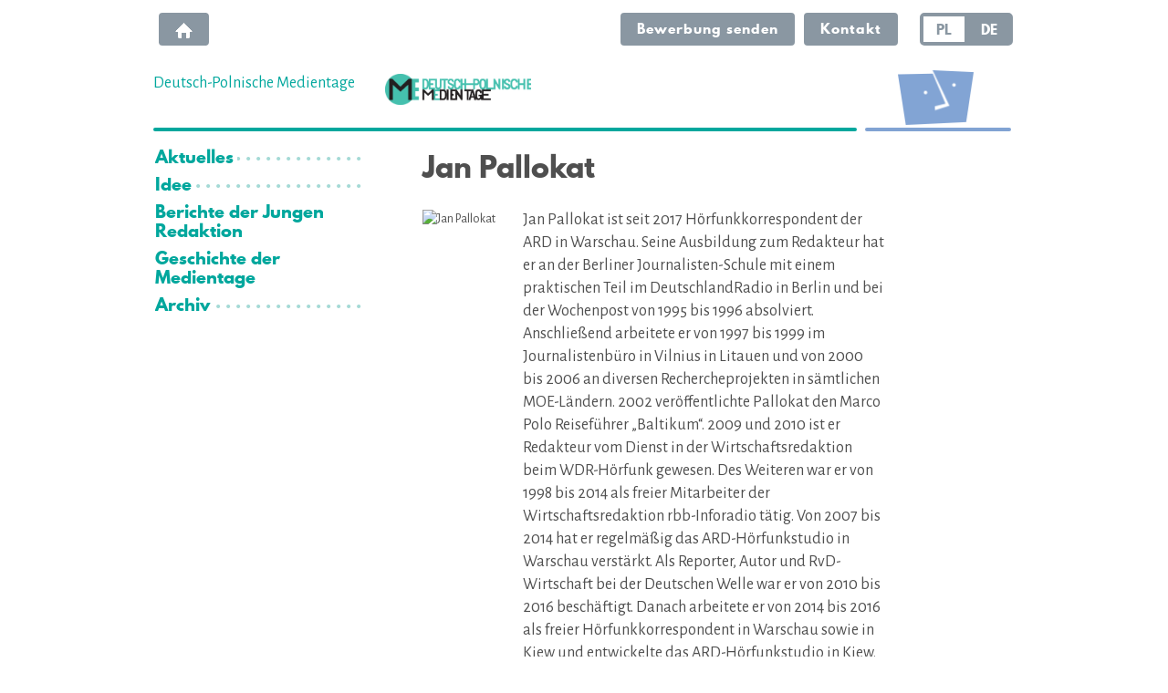

--- FILE ---
content_type: text/html; charset=UTF-8
request_url: http://medientage.org/jury/jan-pallokat,87.html
body_size: 7777
content:
<!DOCTYPE html>
<html xmlns="http://www.w3.org/1999/xhtml" lang="en">
<head>
    <meta http-equiv="Content-Type" content="text/html; charset=UTF-8" >
<meta http-equiv="Content-Language" content="de" >
<meta name="robots" content="index, follow" >
<meta name="viewport" content="width=device-width, initial-scale=1.0" >
<meta http-equiv="X-UA-Compatible" content="IE=edge" >
<meta name="googlebot" content="noodp" >
<meta name="robots" content="index, follow" >
    <link rel="shortcut icon" href="/favicon.ico" />
    <meta name="viewport" content="width=device-width, user-scalable=0">
    <meta http-equiv="X-UA-Compatible" content="IE=edge">
    <title></title>
    <!-- fonts -->
    <link href="https://fonts.googleapis.com/css?family=Alegreya+Sans:400,400i,500,700&amp;subset=latin-ext" rel="stylesheet">
    <link href="https://dnimediow.org/css/min/b329e4693426f8b1d3727d74a632905d.min.css" media="" rel="stylesheet" type="text/css" >
    
    <script type="text/javascript">
    var i18n = {
                    '0a833a543ec86429d4ab30de1e84a492': 'Die Jury',
                    'f6ff7993367ea58e6824bbacf9e166d3': 'An der 14-köpfigen Jury nehmen Vetreter der Organisatoren teil.',
                    '2cc709e208893e96b03b8dd8426c5c71': 'Journalisten',
                    '99184b8cd079b00683acc774d7552b36': 'Vertreter der Organisatoren',
                    'fd2648427fd682bc2a48d7cf5668b3db': 'Impressum',
                    '5c16664565b9ad98082b0964f84754ec': 'Privacy Policy',
                    '2aac23eb44b422c920cc507fbddec96e': 'Nutzungsbedingungen',
                    'e9fdc4ea25b7110aa7a05d77b9dbe27e': 'Über uns',
                    '9fd6a65b7950153d5518af23d8b19217': 'Rat',
                    'cc967e346a3e9df7e111cfa7c7869232': 'Vorstand',
                    'f2e3e0aa59c62434e527ed3cc4e5922c': 'Leitung und Team',
                    '87a831bc99060c55b50dbe91c6aab6e9': 'Statut',
                    '8c2857a9ad1d8f31659e35e904e20fa6': 'Logo',
                    '7d1302717812a4edf12b7213d27032ca': '© Copyright by SdpZ 2016',
                    'bb672a1bca57d567126337de5d463996': 'Stiftung für deutsch-polnische Zusammenarbeit<br>ul. Zielna 37, PL 00-108 Warszawa<br>Tel. +48 22 338 62 00',
                    '92316d41c56daf9140fc04509aecaaca': 'Kontakt',
                    '2077e66f41ecc06646f43c584df60ed5': 'Zurück zur Liste',
                    'd5451106815d85514c5e060736690442': 'Aktuelles',
                    '70815bc2f71216cbb25b064f70544dfd': 'Archiv',
                    '158d7558ee87d9a8caa77b59abcdd9ef': 'Idee',
                    'e2ad23bbc6d78c1a53024da68fe801cc': 'verbundene Artikel',
                    '80503857941e60bd624f2720e13db7ae': 'Deutsch-Polnischer<\/br>  Tadeusz-Mazowiecki-Journalistenpreis',
                    '0415db0c1f3d5c326d4e83b42adab82d': 'Deutsch-Polnische Medientage',
                    'a780d79417644095b04d05049f72d853': 'Teilnahmebedingungen',
                    '13e7f9b3a07578158a0594e88f5e4764': 'Preisstifter',
                    'b8898c8df8f7298c5c5dadb621088df8': 'Geschichte',
                    'c374774cb9609e06c540157c04e85f47': 'Jurymitglieder',
                    'fcf80743bc07c67b2fa33fe570130905': 'Hauptseite',
                    'dd008cb9d62b18a079becf9f42504c6d': 'Deutsch-Polnischer Tadeusz-Mazowiecki-Journalistenpreis',
                    '8c8facaf2b921360187385cf7a523d85': 'Die Dateien wurden hochgeladen.',
                    'bffac2303f91d969160eca43cf9c1e54': 'Bitte versuchen Sie erneut nochmals. ',
                    'b4373963602836e66c91d2607c0a61f2': 'Fotos',
                    '93f88e1d01578cd1419aad65c307b4ca': 'Partner der',
                    '16976b8a529b1644be9a2487b5398e22': 'Medientage',
                    'b1c4ab539eda3e41b77beb95e8defd5a': 'Tadeusz-Mazowiecki-Journalistenpreises',
                    '01abfc750a0c942167651c40d088531d': 'http:&#x2F;&#x2F;sdpz.org&#x2F;',
                    '2e34a18c7ffc12bc69a5e5cd5fd9f122': '(DE) Livestreaming z konferencji Polsko - Niemieckie Dni Mediów',
                    '0d12aa2c6f3919374d67db05d285753e': 'Partner des',
        
    };
</script>
    <script type="text/javascript" src="https://dnimediow.org/js/min/bee80e6eae9d5530aa1db5eb29fce82d.min.js"></script>

    <script type="text/javascript">
        
        
        qf.common.lang = 'de';
        qf.config.filesDomain = 'https://f.dnimediow.org/';
        
        qf.notifyOfApplicationEventCookie = '';
        qf.user.cookieName = 'oucu';
    </script>

    <script type="text/javascript">
        //			var _gaq = _gaq || [];
        //			_gaq.push(['_setAccount', 'UA-38815716-1']);
        //			_gaq.push(['_trackPageview']);
        //			(function() {
        //				var ga = document.createElement('script'); ga.type = 'text/javascript'; ga.async = true;
        //				ga.src = ('https:' == document.location.protocol ? 'https://ssl' : 'http://www') + '.google-analytics.com/ga.js';
        //				var s = document.getElementsByTagName('script')[0]; s.parentNode.insertBefore(ga, s);
        //			})();
    </script>

</head>

<body>
<div class="">
    
<header class="main-header ">
    <div class="container">
        <div class="row">
            <div class="col-xs-3">
                <a href="/" class="btn btn-secondary home">
                    <img src="/i/home.png" alt="Hauptseite"/>
                </a>
            </div>
            <div class="col-xs-9 text-right">
                                    <a target="_blank" href="https://einsendungen2024.medientage.org/senden-datei.html" class="btn btn-secondary fb-button active" >Bewerbung senden</a>
                
                <a href="/kontakt.html" class="btn btn-secondary">Kontakt</a>
                <ul class="languages">
                                            <li class=""><a href="http://dnimediow.org/jury/jan-pallokat,87.html">PL</a></li>
                                            <li class="active"><a href="http://medientage.org/jury/jan-pallokat,87.html">DE</a></li>
                    
                </ul>
            </div>
        </div>
    </div>
</header>


    
    <div class="page-header media">
    <div class="container">
        <div class="clearfix">
            <div class="main-heading page-heading ">
                <div class="burger">
                    <span></span>
                    <span></span>
                    <span></span>
                </div>
                                    <a href="/polnisch-deutsch-medientage.html" class="title  --de ">
                        <span>Deutsch-Polnische Medientage</span>
                    </a>
                
            </div>
            <a href="/tadeusz-mazowiecki-journalistenpreis.html" class="secondary-heading page-heading  --de "></a>
        </div>
    </div>
</div>

<div class="container">
    <div class="row">
        <div class="col-sm-3 nav-col">
                            <nav class="media-nav expand-nav-current">
    <ul class="leader-list">
        <li class="" data-name="Aktuelles" data-id="398" data-level="2" id="menu_LEFT_de_398"><a href="/kategorie-aktuelles,536.html"><span>Aktuelles</span></a></li><li class="" data-name="Idee" data-id="87" data-level="2" id="menu_LEFT_de_87"><a href="/kategorie-idee,24.html"><span>Idee</span></a></li><li class="" data-name="Berichte der Jungen Redaktion " data-id="501" data-level="2" id="menu_LEFT_de_501"><a href="/kategorie-berichte-der-jungen-redaktion,589.html"><span>Berichte der Jungen Redaktion </span></a></li><li class="" data-name="Geschichte der Medientage" data-id="324" data-level="2" id="menu_LEFT_de_324"><a href="/kategorie-geschichte-der-medientage,502.html"><span>Geschichte der Medientage</span></a></li><li class="has-children" data-name="Archiv" data-id="90" data-level="2" id="menu_LEFT_de_90"><a href="/kategorie-archiv,148.html"><span>Archiv</span></a><ul><li class="has-children" data-name="Medientage 2023 in Zielona Góra" data-id="502" data-level="3" id="menu_LEFT_de_502"><a href="/kategorie-medientage-2023-in-zielona-gora,591.html"><span>Medientage 2023 in Zielona Góra</span></a><ul><li class="" data-name="Programm der 16. Deutsch-Polnischen Medientage" data-id="507" data-level="4" id="menu_LEFT_de_507"><a href="/kategorie-programm-der-16.-deutsch-polnischen-medientage,595.html"><span>Programm der 16. Deutsch-Polnischen Medientage</span></a></li><li class="" data-name="TeilnehmerInnen der 16. DPMT" data-id="509" data-level="4" id="menu_LEFT_de_509"><a href="/kategorie-teilnehmerinnen-der-16.-dpmt,597.html"><span>TeilnehmerInnen der 16. DPMT</span></a></li><li class="" data-name="Gastgeber 2023" data-id="505" data-level="4" id="menu_LEFT_de_505"><a href="/kategorie-gastgeber-2023,593.html"><span>Gastgeber 2023</span></a></li><li class="" data-name="Berichte der Jungen Redaktion 2023" data-id="511" data-level="4" id="menu_LEFT_de_511"><a href="/kategorie-berichte-der-jungen-redaktion-2023,599.html"><span>Berichte der Jungen Redaktion 2023</span></a></li></ul></li><li class="has-children" data-name="Medientage 2022 Görlitz/Zgorzelec" data-id="483" data-level="3" id="menu_LEFT_de_483"><a href="/kategorie-medientage-2022-gorlitz-zgorzelec,581.html"><span>Medientage 2022 Görlitz/Zgorzelec</span></a><ul><li class="" data-name="Programm der 15. Deutsch-Polnischen Medientage" data-id="492" data-level="4" id="menu_LEFT_de_492"><a href="/kategorie-programm-der-15.-deutsch-polnischen-medientage,571.html"><span>Programm der 15. Deutsch-Polnischen Medientage</span></a></li><li class="" data-name="Teilnehmer:innen" data-id="490" data-level="4" id="menu_LEFT_de_490"><a href="/kategorie-teilnehmer-innen,569.html"><span>Teilnehmer:innen</span></a></li><li class="" data-name="Berichte der Jungen Redaktion" data-id="484" data-level="4" id="menu_LEFT_de_484"><a href="/kategorie-berichte-der-jungen-redaktion,579.html"><span>Berichte der Jungen Redaktion</span></a></li><li class="" data-name="Gastgeber der Deutsch-Polnischen Medientage 2022: Sachsen – Vielfältig und Innovativ" data-id="491" data-level="4" id="menu_LEFT_de_491"><a href="/artikel-gastgeber-der-deutsch-polnischen-medientage-2022,1554.html"><span>Gastgeber der Deutsch-Polnischen Medientage 2022: Sachsen – Vielfältig und Innovativ</span></a></li></ul></li><li class="has-children" data-name="Medientage 2021 online" data-id="448" data-level="3" id="menu_LEFT_de_448"><a href="/kategorie-medientage-2021-online,552.html"><span>Medientage 2021 online</span></a><ul><li class="" data-name="Programm der 14. Deutsch-Polnischen Medientage" data-id="450" data-level="4" id="menu_LEFT_de_450"><a href="/kategorie-programm-der-14.-deutsch-polnischen-medientage,554.html"><span>Programm der 14. Deutsch-Polnischen Medientage</span></a></li><li class="" data-name="Gastgeber der Deutsch-Polnischen Medientage" data-id="449" data-level="4" id="menu_LEFT_de_449"><a href="/kategorie-gastgeber-der-deutsch-polnischen-medientage,553.html"><span>Gastgeber der Deutsch-Polnischen Medientage</span></a></li><li class="" data-name="Berichterstattung" data-id="451" data-level="4" id="menu_LEFT_de_451"><a href="/kategorie-berichterstattung,555.html"><span>Berichterstattung</span></a></li></ul></li><li class="has-children" data-name="Medientage 2020 Online" data-id="429" data-level="3" id="menu_LEFT_de_429"><a href="/kategorie-medientage-2020-online,541.html"><span>Medientage 2020 Online</span></a><ul><li class="" data-name="Programm der 13. Deutsch-Polnischen Medientage" data-id="383" data-level="4" id="menu_LEFT_de_383"><a href="/artikel-programm-der-13.-deutsch-polnischen-medientage,1459.html"><span>Programm der 13. Deutsch-Polnischen Medientage</span></a></li><li class="" data-name="Gastgeber der Deutsch-Polnischen Medientage" data-id="395" data-level="4" id="menu_LEFT_de_395"><a href="/artikel-gastgeber-der-deutsch-polnischen-medientage,1470.html"><span>Gastgeber der Deutsch-Polnischen Medientage</span></a></li><li class="has-children" data-name="Berichterstattung" data-id="388" data-level="4" id="menu_LEFT_de_388"><a href="/kategorie-berichterstattung,532.html"><span>Berichterstattung</span></a><ul><li class="" data-name="Bogusław Chrabota ruft zur Hilfe für die Presse auf" data-id="411" data-level="5" id="menu_LEFT_de_411"><a href="/artikel-boguslaw-chrabota-ruft-zur-hilfe-fur-die-press,1481.html"><span>Bogusław Chrabota ruft zur Hilfe für die Presse auf</span></a></li><li class="" data-name="Ein Online-Erfolg: Triumph oder Krise der traditionellen Medien?" data-id="413" data-level="5" id="menu_LEFT_de_413"><a href="/artikel-ein-online-erfolg-triumph-oder-krise-der-tradit,1483.html"><span>Ein Online-Erfolg: Triumph oder Krise der traditionellen Medien?</span></a></li><li class="" data-name="Journalist und die sozialen Medien – wie baut man eine eigene Marke auf?" data-id="390" data-level="5" id="menu_LEFT_de_390"><a href="/artikel-journalist-und-die-sozialen-medien-wie-baut,1467.html"><span>Journalist und die sozialen Medien – wie baut man eine eigene Marke auf?</span></a></li><li class="" data-name="Reportage über die Grenzen dreier Länder als der beste Pressetext der Deutsch-Polnischen Medientage 2020 anerkannt" data-id="419" data-level="5" id="menu_LEFT_de_419"><a href="/artikel-reportage-uber-die-grenzen-dreier-lander-als-d,1488.html"><span>Reportage über die Grenzen dreier Länder als der beste Pressetext der Deutsch-Polnischen Medientage 2020 anerkannt</span></a></li><li class="" data-name="Das Getümmel des polnischen Berlins" data-id="425" data-level="5" id="menu_LEFT_de_425"><a href="/artikel-das-getummel-des-polnischen-berlins,1494.html"><span>Das Getümmel des polnischen Berlins</span></a></li><li class="" data-name="Gegen die Grenzen, gegen die Stereotypen -  Fernsehen" data-id="416" data-level="5" id="menu_LEFT_de_416"><a href="/artikel-gegen-die-grenzen-gegen-die-stereotypen-fern,1485.html"><span>Gegen die Grenzen, gegen die Stereotypen -  Fernsehen</span></a></li><li class="" data-name="Multimedia-Kampf um einen Wandel" data-id="418" data-level="5" id="menu_LEFT_de_418"><a href="/artikel-multimedia-kampf-um-einen-wandel,1487.html"><span>Multimedia-Kampf um einen Wandel</span></a></li><li class="" data-name="Die deutsch-polnische Zusammenarbeit angesichts der Krise" data-id="424" data-level="5" id="menu_LEFT_de_424"><a href="/artikel-die-deutsch-polnische-zusammenarbeit-angesichts,1493.html"><span>Die deutsch-polnische Zusammenarbeit angesichts der Krise</span></a></li></ul></li></ul></li><li class="has-children" data-name="Medientage 2019 in Breslau" data-id="375" data-level="3" id="menu_LEFT_de_375"><a href="/kategorie-medientage-2019-in-breslau,525.html"><span>Medientage 2019 in Breslau</span></a><ul><li class="" data-name="Programm der 12. Deutsch-Polnischen Medientage" data-id="350" data-level="4" id="menu_LEFT_de_350"><a href="/artikel-programm-der-12.-deutsch-polnischen-medientage,1388.html"><span>Programm der 12. Deutsch-Polnischen Medientage</span></a></li><li class="" data-name="Teilnehmer" data-id="356" data-level="4" id="menu_LEFT_de_356"><a href="/kategorie-teilnehmer,514.html"><span>Teilnehmer</span></a></li><li class="" data-name="Berichterstattung" data-id="361" data-level="4" id="menu_LEFT_de_361"><a href="/kategorie-berichterstattung,517.html"><span>Berichterstattung</span></a></li><li class="" data-name="Gastgeber der Medientage - die Woiwodschaft Niederschlesien" data-id="357" data-level="4" id="menu_LEFT_de_357"><a href="/kategorie-gastgeber-der-medientage-die-woiwodschaft-nied,515.html"><span>Gastgeber der Medientage - die Woiwodschaft Niederschlesien</span></a></li></ul></li><li class="has-children" data-name="Medientage 2018 in Stralsund" data-id="346" data-level="3" id="menu_LEFT_de_346"><a href="/kategorie-medientage-2018-in-stralsund,508.html"><span>Medientage 2018 in Stralsund</span></a><ul><li class="" data-name="Programm der 11. Deutsch-Polnischen Medientage" data-id="322" data-level="4" id="menu_LEFT_de_322"><a href="/kategorie-programm-der-11.-deutsch-polnischen-medientage,500.html"><span>Programm der 11. Deutsch-Polnischen Medientage</span></a></li><li class="" data-name="TeilnehmerInnen" data-id="333" data-level="4" id="menu_LEFT_de_333"><a href="/kategorie-teilnehmerinnen,504.html"><span>TeilnehmerInnen</span></a></li><li class="" data-name="Berichte" data-id="338" data-level="4" id="menu_LEFT_de_338"><a href="/kategorie-berichte,506.html"><span>Berichte</span></a></li><li class="" data-name="Gastgeber der Deutsch-Polnischen Medientage" data-id="329" data-level="4" id="menu_LEFT_de_329"><a href="/artikel-gastgeber-der-deutsch-polnischen-medientage,1353.html"><span>Gastgeber der Deutsch-Polnischen Medientage</span></a></li></ul></li><li class="has-children" data-name="Medientage 2017 in Zielona Góra" data-id="310" data-level="3" id="menu_LEFT_de_310"><a href="/kategorie-medientage-2017-in-zielona-gora,496.html"><span>Medientage 2017 in Zielona Góra</span></a><ul><li class="" data-name="Programm der 10. Deutsch-Polnischen Medientage" data-id="297" data-level="4" id="menu_LEFT_de_297"><a href="/artikel-programm-der-10.-deutsch-polnischen-medientage,1295.html"><span>Programm der 10. Deutsch-Polnischen Medientage</span></a></li><li class="" data-name="TeilnehmerInnen der 10. Deutsch-Polnischen Medientage" data-id="305" data-level="4" id="menu_LEFT_de_305"><a href="/kategorie-teilnehmerinnen-der-10.-deutsch-polnischen-medie,492.html"><span>TeilnehmerInnen der 10. Deutsch-Polnischen Medientage</span></a></li><li class="" data-name="Berichterstattung" data-id="308" data-level="4" id="menu_LEFT_de_308"><a href="/kategorie-berichterstattung,494.html"><span>Berichterstattung</span></a></li><li class="" data-name="Woiwodschaft Lebuser Land" data-id="273" data-level="4" id="menu_LEFT_de_273"><a href="/artikel-woiwodschaft-lebuser-land,1272.html"><span>Woiwodschaft Lebuser Land</span></a></li><li class="" data-name="Hotels, Anreise" data-id="291" data-level="4" id="menu_LEFT_de_291"><a href="/artikel-hotels-anreise,1291.html"><span>Hotels, Anreise</span></a></li><li class="" data-name="Konferenzpartner" data-id="289" data-level="4" id="menu_LEFT_de_289"><a href="/artikel-konferenzpartner,1284.html"><span>Konferenzpartner</span></a></li></ul></li><li class="has-children" data-name="Medientage 2016 in Leipzig" data-id="260" data-level="3" id="menu_LEFT_de_260"><a href="/kategorie-medientage-2016-in-leipzig,481.html"><span>Medientage 2016 in Leipzig</span></a><ul><li class="" data-name="Programm" data-id="261" data-level="4" id="menu_LEFT_de_261"><a href="/kategorie-programm,482.html"><span>Programm</span></a></li><li class="" data-name="Teilnehmer" data-id="262" data-level="4" id="menu_LEFT_de_262"><a href="/kategorie-teilnehmer,483.html"><span>Teilnehmer</span></a></li><li class="" data-name="Berichterstattung" data-id="263" data-level="4" id="menu_LEFT_de_263"><a href="/kategorie-berichterstattung,484.html"><span>Berichterstattung</span></a></li><li class="" data-name="Journalistenguide „Energiepolitik in Polen und Deutschland – Unterschiedliche Sichtweisen” 2016" data-id="295" data-level="4" id="menu_LEFT_de_295"><a href="/artikel-journalistenguide-energiepolitik-in-polen-und,1238.html"><span>Journalistenguide „Energiepolitik in Polen und Deutschland – Unterschiedliche Sichtweisen” 2016</span></a></li></ul></li><li class="has-children" data-name="Medientage 2015 in Stettin" data-id="91" data-level="3" id="menu_LEFT_de_91"><a href="/kategorie-medientage-2015-in-stettin,465.html"><span>Medientage 2015 in Stettin</span></a><ul><li class="" data-name="Programm" data-id="92" data-level="4" id="menu_LEFT_de_92"><a href="/kategorie-programm,453.html"><span>Programm</span></a></li><li class="" data-name="Teilnehmer" data-id="93" data-level="4" id="menu_LEFT_de_93"><a href="/kategorie-teilnehmer,451.html"><span>Teilnehmer</span></a></li><li class="" data-name="Berichterstattung" data-id="94" data-level="4" id="menu_LEFT_de_94"><a href="/kategorie-berichterstattung,461.html"><span>Berichterstattung</span></a></li></ul></li><li class="has-children" data-name="Medientage 2014 in Potsdam" data-id="96" data-level="3" id="menu_LEFT_de_96"><a href="/kategorie-medientage-2014-in-potsdam,439.html"><span>Medientage 2014 in Potsdam</span></a><ul><li class="" data-name="Programm" data-id="97" data-level="4" id="menu_LEFT_de_97"><a href="/kategorie-programm,429.html"><span>Programm</span></a></li><li class="" data-name="Teilnehmer" data-id="98" data-level="4" id="menu_LEFT_de_98"><a href="/kategorie-teilnehmer,423.html"><span>Teilnehmer</span></a></li><li class="" data-name="Berichterstattung" data-id="99" data-level="4" id="menu_LEFT_de_99"><a href="/kategorie-berichterstattung,433.html"><span>Berichterstattung</span></a></li><li class="" data-name="Brandenburg" data-id="101" data-level="4" id="menu_LEFT_de_101"><a href="/kategorie-brandenburg,421.html"><span>Brandenburg</span></a></li></ul></li><li class="has-children" data-name="Medientage 2013 in Breslau" data-id="103" data-level="3" id="menu_LEFT_de_103"><a href="/kategorie-medientage-2013-in-breslau,403.html"><span>Medientage 2013 in Breslau</span></a><ul><li class="" data-name="Programm" data-id="104" data-level="4" id="menu_LEFT_de_104"><a href="/kategorie-programm,381.html"><span>Programm</span></a></li><li class="" data-name="Teilnehmer" data-id="105" data-level="4" id="menu_LEFT_de_105"><a href="/kategorie-teilnehmer,387.html"><span>Teilnehmer</span></a></li><li class="" data-name="Berichterstattung" data-id="106" data-level="4" id="menu_LEFT_de_106"><a href="/kategorie-berichterstattung,399.html"><span>Berichterstattung</span></a></li><li class="" data-name="Niederschlesien" data-id="107" data-level="4" id="menu_LEFT_de_107"><a href="/kategorie-niederschlesien,359.html"><span>Niederschlesien</span></a></li></ul></li><li class="has-children" data-name="Medientage 2012 in Schwerin" data-id="109" data-level="3" id="menu_LEFT_de_109"><a href="/kategorie-medientage-2012-in-schwerin,375.html"><span>Medientage 2012 in Schwerin</span></a><ul><li class="" data-name="Programm" data-id="110" data-level="4" id="menu_LEFT_de_110"><a href="/kategorie-programm,239.html"><span>Programm</span></a></li><li class="has-children" data-name="Teilnehmer" data-id="111" data-level="4" id="menu_LEFT_de_111"><a href="/kategorie-teilnehmer,324.html"><span>Teilnehmer</span></a><ul><li class="" data-name="Vertreter der Veranstalter" data-id="114" data-level="5" id="menu_LEFT_de_114"><a href="/kategorie-vertreter-der-veranstalter,332.html"><span>Vertreter der Veranstalter</span></a></li><li class="" data-name="Moderatoren und Redner" data-id="113" data-level="5" id="menu_LEFT_de_113"><a href="/kategorie-moderatoren-und-redner,330.html"><span>Moderatoren und Redner</span></a></li><li class="" data-name="Podiumsteilnehmer" data-id="112" data-level="5" id="menu_LEFT_de_112"><a href="/kategorie-podiumsteilnehmer,328.html"><span>Podiumsteilnehmer</span></a></li></ul></li><li class="" data-name="Berichterstattung" data-id="115" data-level="4" id="menu_LEFT_de_115"><a href="/kategorie-berichterstattung,347.html"><span>Berichterstattung</span></a></li><li class="" data-name="Podcasts" data-id="116" data-level="4" id="menu_LEFT_de_116"><a href="/kategorie-podcasts,335.html"><span>Podcasts</span></a></li><li class="" data-name="Mecklenburg-Vorpommern" data-id="276" data-level="4" id="menu_LEFT_de_276"><a href="/artikel-mecklenburg-vorpommern,727.html"><span>Mecklenburg-Vorpommern</span></a></li></ul></li><li class="has-children" data-name="Medientage 2011 Grünberg" data-id="120" data-level="3" id="menu_LEFT_de_120"><a href="/kategorie-medientage-2011-grunberg,308.html"><span>Medientage 2011 Grünberg</span></a><ul><li class="" data-name="Programm" data-id="121" data-level="4" id="menu_LEFT_de_121"><a href="/kategorie-programm,28.html"><span>Programm</span></a></li><li class="has-children" data-name="Reden" data-id="127" data-level="4" id="menu_LEFT_de_127"><a href="/kategorie-reden,278.html"><span>Reden</span></a><ul><li class="" data-name="Robert Leicht" data-id="130" data-level="5" id="menu_LEFT_de_130"><a href="/kategorie-robert-leicht,290.html"><span>Robert Leicht</span></a></li><li class="" data-name="Jerzy Baczyński" data-id="129" data-level="5" id="menu_LEFT_de_129"><a href="/kategorie-jerzy-baczynski,282.html"><span>Jerzy Baczyński</span></a></li><li class="" data-name="Fritz Pleitgen" data-id="128" data-level="5" id="menu_LEFT_de_128"><a href="/kategorie-fritz-pleitgen,280.html"><span>Fritz Pleitgen</span></a></li></ul></li><li class="has-children" data-name="Teilnehmer" data-id="122" data-level="4" id="menu_LEFT_de_122"><a href="/kategorie-teilnehmer,263.html"><span>Teilnehmer</span></a><ul><li class="" data-name="Botschafter der Medientage" data-id="126" data-level="5" id="menu_LEFT_de_126"><a href="/kategorie-botschafter-der-medientage,241.html"><span>Botschafter der Medientage</span></a></li><li class="" data-name="Vertreter der Veranstalter" data-id="125" data-level="5" id="menu_LEFT_de_125"><a href="/kategorie-vertreter-der-veranstalter,272.html"><span>Vertreter der Veranstalter</span></a></li><li class="" data-name="Moderatoren und Redner" data-id="124" data-level="5" id="menu_LEFT_de_124"><a href="/kategorie-moderatoren-und-redner,269.html"><span>Moderatoren und Redner</span></a></li><li class="" data-name="Podiumsteilnehmer" data-id="123" data-level="5" id="menu_LEFT_de_123"><a href="/kategorie-podiumsteilnehmer,267.html"><span>Podiumsteilnehmer</span></a></li></ul></li><li class="" data-name="Berichterstattung" data-id="131" data-level="4" id="menu_LEFT_de_131"><a href="/kategorie-berichterstattung,345.html"><span>Berichterstattung</span></a></li></ul></li><li class="has-children" data-name="Medientage 2010 in Dresden" data-id="133" data-level="3" id="menu_LEFT_de_133"><a href="/kategorie-medientage-2010-in-dresden,26.html"><span>Medientage 2010 in Dresden</span></a><ul><li class="" data-name="Programm" data-id="135" data-level="4" id="menu_LEFT_de_135"><a href="/kategorie-programm,146.html"><span>Programm</span></a></li><li class="" data-name="Thema" data-id="134" data-level="4" id="menu_LEFT_de_134"><a href="/kategorie-thema,144.html"><span>Thema</span></a></li><li class="has-children" data-name="Teilnehmer" data-id="136" data-level="4" id="menu_LEFT_de_136"><a href="/kategorie-teilnehmer,198.html"><span>Teilnehmer</span></a><ul><li class="" data-name="Vertreter der Veranstalter" data-id="139" data-level="5" id="menu_LEFT_de_139"><a href="/kategorie-vertreter-der-veranstalter,232.html"><span>Vertreter der Veranstalter</span></a></li><li class="" data-name="Moderatoren und Redner" data-id="138" data-level="5" id="menu_LEFT_de_138"><a href="/kategorie-moderatoren-und-redner,202.html"><span>Moderatoren und Redner</span></a></li><li class="" data-name="Podiumsteilnehmer" data-id="137" data-level="5" id="menu_LEFT_de_137"><a href="/kategorie-podiumsteilnehmer,200.html"><span>Podiumsteilnehmer</span></a></li></ul></li><li class="" data-name="Podcasts" data-id="140" data-level="4" id="menu_LEFT_de_140"><a href="/kategorie-podcasts,206.html"><span>Podcasts</span></a></li></ul></li><li class="has-children" data-name="Medientage 2009 in Stettin" data-id="143" data-level="3" id="menu_LEFT_de_143"><a href="/kategorie-medientage-2009-in-stettin,30.html"><span>Medientage 2009 in Stettin</span></a><ul><li class="" data-name="Programm" data-id="145" data-level="4" id="menu_LEFT_de_145"><a href="/kategorie-programm,32.html"><span>Programm</span></a></li><li class="" data-name="Thema" data-id="144" data-level="4" id="menu_LEFT_de_144"><a href="/kategorie-thema,170.html"><span>Thema</span></a></li><li class="has-children" data-name="Teilnehmer" data-id="146" data-level="4" id="menu_LEFT_de_146"><a href="/kategorie-teilnehmer,34.html"><span>Teilnehmer</span></a><ul><li class="" data-name="Podiumsteilnehmer" data-id="147" data-level="5" id="menu_LEFT_de_147"><a href="/kategorie-podiumsteilnehmer,122.html"><span>Podiumsteilnehmer</span></a></li><li class="" data-name="Moderatoren" data-id="148" data-level="5" id="menu_LEFT_de_148"><a href="/kategorie-moderatoren,124.html"><span>Moderatoren</span></a></li></ul></li><li class="" data-name="Reden" data-id="149" data-level="4" id="menu_LEFT_de_149"><a href="/kategorie-reden,294.html"><span>Reden</span></a></li></ul></li><li class="has-children" data-name="Medientage 2008 in Potsdam" data-id="151" data-level="3" id="menu_LEFT_de_151"><a href="/kategorie-medientage-2008-in-potsdam,70.html"><span>Medientage 2008 in Potsdam</span></a><ul><li class="" data-name="Programm" data-id="153" data-level="4" id="menu_LEFT_de_153"><a href="/kategorie-programm,76.html"><span>Programm</span></a></li><li class="" data-name="Thema" data-id="152" data-level="4" id="menu_LEFT_de_152"><a href="/kategorie-thema,172.html"><span>Thema</span></a></li><li class="" data-name="Teilnehmer" data-id="154" data-level="4" id="menu_LEFT_de_154"><a href="/kategorie-teilnehmer,78.html"><span>Teilnehmer</span></a></li><li class="has-children" data-name="Reden" data-id="155" data-level="4" id="menu_LEFT_de_155"><a href="/kategorie-reden,150.html"><span>Reden</span></a><ul><li class="" data-name="Matthias Platzeck" data-id="158" data-level="5" id="menu_LEFT_de_158"><a href="/kategorie-matthias-platzeck,156.html"><span>Matthias Platzeck</span></a></li><li class="" data-name="Herbert Helmrich" data-id="157" data-level="5" id="menu_LEFT_de_157"><a href="/kategorie-herbert-helmrich,154.html"><span>Herbert Helmrich</span></a></li><li class="" data-name="Władysław Bartoszewski" data-id="156" data-level="5" id="menu_LEFT_de_156"><a href="/kategorie-wladyslaw-bartoszewski,152.html"><span>Władysław Bartoszewski</span></a></li></ul></li></ul></li></ul></li>
    </ul>
</nav>
            
        </div>
        <div class="col-sm-9 content-col">
            <div class="juryDetail">
                <h2 class="name">Jan Pallokat</h2>
                <div class="full-description clearfix">
                    <div class="pic">
                        <img src="https://f.dnimediow.org/Jury/5/1/1/51163de4db3de868c4f45a38b269f96f-5d103-fit-216-288.jpg" alt="Jan Pallokat"/>
                    </div>
                    <div class="text">
                        <p>Jan Pallokat ist seit 2017 Hörfunkkorrespondent der ARD in Warschau. Seine Ausbildung zum Redakteur hat er an der Berliner Journalisten-Schule mit einem praktischen Teil im DeutschlandRadio in Berlin und bei der Wochenpost von 1995 bis 1996 absolviert. Anschließend arbeitete er von 1997 bis 1999 im Journalistenbüro in Vilnius in Litauen und von 2000 bis 2006 an diversen Rechercheprojekten in sämtlichen MOE-Ländern. 2002 veröffentlichte Pallokat den Marco Polo Reiseführer „Baltikum“. 2009 und 2010 ist er Redakteur vom Dienst in der Wirtschaftsredaktion beim WDR-Hörfunk gewesen. Des Weiteren war er von 1998 bis 2014 als freier Mitarbeiter der Wirtschaftsredaktion rbb-Inforadio tätig. Von 2007 bis 2014 hat er regelmäßig das ARD-Hörfunkstudio in Warschau verstärkt. Als Reporter, Autor und RvD-Wirtschaft bei der Deutschen Welle war er von 2010 bis 2016 beschäftigt. Danach arbeitete er von 2014 bis 2016 als freier Hörfunkkorrespondent in Warschau sowie in Kiew und entwickelte das ARD-Hörfunkstudio in Kiew.</p>
                    </div>
                </div>
                <div class="line media"></div>
            </div>
        </div>
    </div>
</div>
    
<footer>
    <div class="partners-footer">
        <div class="container">
            <div class="row">
                <div class="col-sm-4 media">
                    <h3>Partner der <span>Medientage</span></h3>
                    <div class="ul row">
                                                <div class="li col-md-6 col-sm-12">
                                                            <a href="http://fwpn.org.pl/" target="_blank"><img src="https://f.dnimediow.org//Partners/c/4/8/c485722d0495d744b68d7d9b0679f0ed-2129e-fit-120-44.png" alt=""/></a>
                            
                        </div>
                                                <div class="li col-md-6 col-sm-12">
                                                            <a href="http://www.mecklenburg-vorpommern.de/startseite/" target="_blank"><img src="https://f.dnimediow.org//Partners/3/c/d/3cd4db82b548afbbe897192aca5bacd6-73894-fit-120-44.jpg" alt=""/></a>
                            
                        </div>
                                                <div class="li col-md-6 col-sm-12">
                                                            <a href="https://www.zeit-stiftung.de/" target="_blank"><img src="https://f.dnimediow.org//Partners/2/b/9/2b9baf43f7592fae7fa554f5fd5b53cf-65e62-fit-120-44.jpg" alt=""/></a>
                            
                        </div>
                        
                    </div>
                </div>
                <div class="col-sm-8 prize">
                    <h3>Partner des <span>Tadeusz-Mazowiecki-Journalistenpreises</span></h3>
                    <div class="ul row">
                                                    <div class="li col-md-4 col-sm-6">
                                                                    <a href="http://fwpn.org.pl/" target="_blank"><img src="https://f.dnimediow.org//Partners/c/4/8/c485722d0495d744b68d7d9b0679f0ed-2129e-fit-120-44.png" alt=""/></a>
                                
                            </div>
                                                    <div class="li col-md-4 col-sm-6">
                                                                    <a href="http://www.mecklenburg-vorpommern.de/startseite/" target="_blank"><img src="https://f.dnimediow.org//Partners/3/c/d/3cd4db82b548afbbe897192aca5bacd6-73894-fit-120-44.jpg" alt=""/></a>
                                
                            </div>
                                                    <div class="li col-md-4 col-sm-6">
                                                                    <a href="https://www.sachsen.de/" target="_blank"><img src="https://f.dnimediow.org//Partners/4/6/c/46c22b7837a1d62767a16fa2e552d3eb-05d81-fit-120-44.png" alt=""/></a>
                                
                            </div>
                                                    <div class="li col-md-4 col-sm-6">
                                                                    <a href="http://www.brandenburg.de/cms/list.php/bbstart" target="_blank"><img src="https://f.dnimediow.org//Partners/5/2/b/52bfa3dbe83d8b0e20096655144bd5e8-3fa57-fit-120-44.png" alt=""/></a>
                                
                            </div>
                                                    <div class="li col-md-4 col-sm-6">
                                                                    <a href="https://www.zeit-stiftung.de/" target="_blank"><img src="https://f.dnimediow.org//Partners/2/b/9/2b9baf43f7592fae7fa554f5fd5b53cf-65e62-fit-120-44.jpg" alt=""/></a>
                                
                            </div>
                        
                    </div>
                </div>
            </div>
        </div>
    </div>
    <div class="nav-footer">
        <div class="container">
            <div class="row">
                <div class="col-md-6 col-sm-8 footer-links-col">

                    <ul>
                        <li class="" data-name="Impressum" data-id="285" data-level="2" id="menu_FOOTER_de_285"><a href="/dokument-impressum,5.html"><span>Impressum</span></a></li><li class="" data-name="Privacy policy" data-id="286" data-level="2" id="menu_FOOTER_de_286"><a href="/dokument-privacy-policy,6.html"><span>Privacy policy</span></a></li><li class="" data-name="Nutzungsbedingungen" data-id="287" data-level="2" id="menu_FOOTER_de_287"><a href="/dokument-nutzungsbedingungen,7.html"><span>Nutzungsbedingungen</span></a></li>

                    </ul>
                </div>
                <div class="col-md-6 col-sm-4">
                    <div class="copyright">© Copyright by SdpZ 2016</div>
                    <div class="logo">
                        <a href="http:&#x2F;&#x2F;sdpz.org&#x2F;"><img src="/i/logofooter.png" alt="Logo Fundacji Współpracy Polsko-Niemieckiej"/></a>
                    </div>
                    <div class="address">
                        Stiftung für deutsch-polnische Zusammenarbeit<br>ul. Zielna 37, PL 00-108 Warszawa<br>Tel. +48 22 338 62 00
                    </div>
                </div>
            </div>
        </div>
    </div>

</footer>
    



    <script type="text/javascript">
        $(function () {
            qf.init();
        });
        
    </script>
</div>
</body>
</html>
